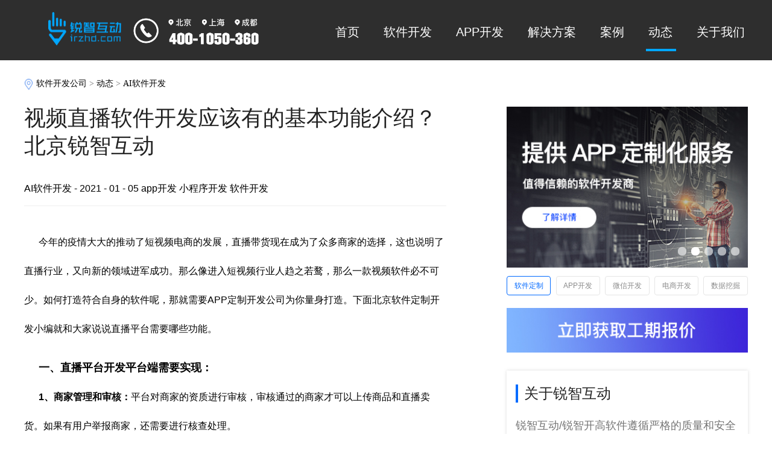

--- FILE ---
content_type: text/html
request_url: https://irzhd.com/rzhd/show-681.html
body_size: 7125
content:
<!DOCTYPE html>
<html lang="zh">
<head>
<link rel="canonical" href="/" />
<meta charset="utf-8" />
<meta name="viewport" content="width=device-width, initial-scale=1.0, maximum-scale=1.0, user-scalable=0">
<meta http-equiv="X-UA-Compatible" content="ie=edge" />
<title>视频直播软件开发应该有的基本功能介绍？北京锐智互动</title>
<meta content="app开发 小程序开发 软件开发 北京软件开发公司 软件外包公司" name="keywords" />
<meta name="Copyright" content="北京软件开发公司" />
<meta name="description" content="今年的疫情大大的推动了短视频电商的发展，直播带货现在成为了众多商家的选择，这也说明了直播行业，又向新的领域进军成功。那么像进入短视频行业人趋之若鹜，那么一款视频软件必不可少">
<link rel="shortcut icon" href="../favicon.ico"/>
<link rel="stylesheet" type="text/css" href="../css/reset.css"/>
<link rel="stylesheet" type="text/css" href="../css/strategy-details.css"/>
<script async src="https://www.googletagmanager.com/gtag/js?id=AW-10937835200"></script>
<script async src="https://www.googletagmanager.com/gtag/js?id=G-3YG5ZXXGMH"></script>
</head>
<body>
<a href="" name="top"></a>
<div id="backtop">
<a href="#top">
<img alt="锐智互动软件开发公司" src="https://www.irzhd.com//imgs/fhdb1.png">
</a>
</div>
<div id="flexmemu">
<div class="pub-1200">
<div class="logo">
<img style="width: 121px;margin-top: 4px;" src="https://www.irzhd.com/images/logo.png" alt="锐智互动软件开发公司简称：锐智互动"/>
</div>
<div class="phone" style="padding-top:16px;">
<img style="width: 210px;position: relative;top: 4px;" src="https://www.irzhd.com//imgs/tel_phone_1.png" alt="400-1050-360">
</div>
<div class="memu" style="top:4px;">
<ul>
<li><a href="../">首页</a></li>
<li><a href="javascript:;">软件开发</a></li>
<li><a href="../app.html">APP开发</a></li>
<li><a href="../blueprint.html">解决方案</a></li>
<li><a href="../case.html">案例</a></li>
<li class="active"><a href="../strategy.html">动态</a></li>
<li><a href="../about.html">关于我们</a></li>
</ul>
<div class="bottombar"></div>
</div>
</div>
<div class="memuThree">
<a href="../dev.html">软件开发</a>
<a href="../app.html">APP开发</a>
<a href="../wechat.html">微信/小程序开发</a>
<a href="../commerce.html">大型电商平台开发</a>
<a href="../datamining.html">数据挖掘</a>
</div>
</div>
<script src="../assets/js/jquery.js" type="text/javascript" charset="utf-8"></script>
<script src="../assets/js/unslider.min.js" type="text/javascript" charset="utf-8"></script>
<script type="text/javascript">init();function init(){$('#backtop').mouseover(function () {$(this).find('img').attr('src','../imgs/fhdb2.png')
});$('#backtop').mouseleave(function () {$(this).find('img').attr('src','../imgs/fhdb1.png')
});$('#flexmemu').css('display','none');$(window).scroll(function(){if ($(window).scrollTop()>510) {$('#flexmemu').show();$('#backtop').show();} else{$('#flexmemu').hide();$('#backtop').hide();}
})
}
</script>
<div id="top">
<div class="pub-1200">
<div id="logo" class="logo"><img style="width: 121px;margin-top: 10px;" src="https://www.irzhd.com//images/logo.png" alt="锐智互动软件开发公司简称：锐智互动"/></div>
<div id="phone" class="phone" style="padding-top:0px;">
<img style="width: 210px;position: relative;top: 28px;" src="https://www.irzhd.com//imgs/tel_phone_1.png" alt="400-1050-360">
</div>
<div id="memu" class="memu">
<ul>
<li><a href="../">首页</a></li>
<li><a href="javascript:;">软件开发</a></li>
<li><a href="../app.html">APP开发</a></li>
<li><a href="../blueprint.html">解决方案</a></li>
<li><a href="../case.html">案例</a></li>
<li class="active"><a href="../strategy.html">动态</a></li>
<li><a href="../about.html">关于我们</a></li>
</ul>
<div class="bottombar"></div>
</div>
</div>
<div class="memuTwo">
<a href="../dev.html">软件开发</a>
<a href="../app.html">APP开发</a>
<a href="../wechat.html">微信/小程序开发</a>
<a href="../commerce.html">大型电商平台开发</a>
<a href="../datamining.html">数据挖掘</a>
</div>
<script>$(function () {var oldind =5;var liindex =0;var arrTemp =[30,110,230,350,470,550,630];$('#memu li').on('mouseover',function () {liindex =$(this).index();var left=arrTemp[liindex];var width =$('#memu li').eq(liindex).width();$('.bottombar').animate({left:left,width:width},50);});$('#memu').mouseleave(function () {var left=arrTemp[oldind];var width =$('#memu li').eq(oldind).width();$('.bottombar').animate({left:left,width:width},50);});$("#memu li").eq(1).find("a").mouseover(function(){$(".memuTwo").css("display","block")
})
$("#memu li").eq(1).find("a").mouseleave(function(){$(".memuTwo").css("display","none")
})
$(".memuTwo").mouseover(function(){$(".memuTwo").css("display","block")
var left=arrTemp[liindex];var width =$('#memu li').eq(liindex).width();$('.bottombar').animate({left:left,width:width},1);})
$(".memuTwo").mouseleave(function(){$(".memuTwo").css("display","none")
var left=arrTemp[oldind];var width =$('#memu li').eq(oldind).width();$('.bottombar').animate({left:left,width:width},1);})
});$(function () {var oldind =5;var liindex =0;var arrTemp =[30,110,230,350,470,550,630];$('#flexmemu li').on('mouseover',function () {liindex =$(this).index();var left=arrTemp[liindex];var width =$('#flexmemu li').eq(liindex).width();$('.bottombar').animate({left:left,width:width},50);});$('#flexmemu .memu').mouseleave(function () {var left=arrTemp[oldind];var width =$('#flexmemu li').eq(oldind).width();$('.bottombar').animate({left:left,width:width},50);});$("#flexmemu .memu li").eq(1).find("a").mouseover(function(){$(".memuThree").css("display","block")
})
$("#flexmemu .memu li").eq(0).find("a").mouseover(function(){$(".memuThree").css("display","none")})
$("#flexmemu .memu li").eq(2).find("a").mouseover(function(){$(".memuThree").css("display","none")})
$("#flexmemu .memu li").eq(3).find("a").mouseover(function(){$(".memuThree").css("display","none")})
$("#flexmemu .memu li").eq(4).find("a").mouseover(function(){$(".memuThree").css("display","none")})
$("#flexmemu .memu li").eq(5).find("a").mouseover(function(){$(".memuThree").css("display","none")})
$("#flexmemu .memu li").eq(6).find("a").mouseover(function(){$(".memuThree").css("display","none")})
$(".memuThree").mouseover(function(){$(".memuThree").css("display","block")
var left=arrTemp[liindex];var width =$('#memu li').eq(liindex).width();$('.bottombar').animate({left:left,width:width},1);})
$(".memuThree").mouseleave(function(){$(".memuThree").css("display","none")
var left=arrTemp[oldind];var width =$('#memu li').eq(oldind).width();$('.bottombar').animate({left:left,width:width},1);})
});</script>
</div>
<div class="message_cont">
<div style="display: inline-block;width:100%;">
<div id="message_list">
<p class="message_list_new"><img src="https://www.irzhd.com//assets/img/navigation.png"><a href="../index.html">软件开发公司</a> > <a href="../strategy.html">动态</a> > <a href="">AI软件开发</a></p>
<h1 class="info-name">视频直播软件开发应该有的基本功能介绍？北京锐智互动</h1>
<span class="info-date"><a href="">AI软件开发</a> - 2021 - 01 - 05 app开发 小程序开发 软件开发</span>
<div class="message_cont_p"><p><br/></p><p style="line-height: 3em;"><span style="color: rgb(0, 0, 0);">      今年的疫情大大的推动了短视频电商的发展，直播带货现在成为了众多商家的选择，这也说明了直播行业，又向新的领域进军成功。那么像进入短视频行业人趋之若鹜，那么一款视频软件必不可少。如何打造符合自身的软件呢，那就需要APP定制开发公司为你量身打造。下面北京软件定制开发小编就和大家说说直播平台需要哪些功能。</span></p><p><br/></p><p style="line-height: 3em;"><span style="color: rgb(0, 0, 0);">      <span style="color: rgb(0, 0, 0); font-size: 18px;"><strong>一、直播平台开发平台端需要实现：</strong></span></span></p><p style="line-height: 3em;"><span style="color: rgb(0, 0, 0);">      <strong>1、商家管理和审核：</strong>平台对商家的资质进行审核，审核通过的商家才可以上传商品和直播卖货。如果有用户举报商家，还需要进行核查处理。</span></p><p style="line-height: 3em;"><span style="color: rgb(0, 0, 0);">      <strong>2、直播管理和审核：</strong>对直播中的商家进行巡查，如果发现有违规行为，对其进行停播或者停号处罚。</span></p><p style="line-height: 3em;"><span style="color: rgb(0, 0, 0);">   <strong>   3、用户管理和审核：</strong>用户对于商家的投诉可以进行核查处理，如用户和商家发生争执，会有平台接入通过进行调解处理；</span></p><p><br/></p><p style="line-height: 3em;"><span style="color: rgb(0, 0, 0);">      <span style="color: rgb(0, 0, 0); font-size: 18px;"><strong>二、直播平台开发用户端需要实现：</strong></span></span></p><p style="line-height: 3em;"><span style="color: rgb(0, 0, 0);">     <strong> 1、商品分类管理：</strong>商品按照一定的类别进行分类展示，可以是一级分类也可以是二级分类，用户可以根据分类进行浏览商品。</span></p><p style="line-height: 3em;"><span style="color: rgb(0, 0, 0);">      <strong>2、搜索功能：</strong>通过关键字直接搜索相关商品，商家或者相关的直播店铺。</span></p><p style="line-height: 3em;"><span style="color: rgb(0, 0, 0);">      <strong>3、商品购买管理：</strong>通过观看直播用户可以购买心仪的产品；</span></p><p style="line-height: 3em;"><span style="color: rgb(0, 0, 0);">     <strong> 4、个人中心：</strong>用户可以查看自己的个人信息，订单物流及退换货等操作；</span></p><p style="line-height: 3em;"><span style="color: rgb(0, 0, 0);">      <strong>5、客服功能：</strong>客户如果有疑问的可以通过在线客服功能和商家进行咨询，也可以联系平台客服。</span></p><p><br/></p><p style="line-height: 3em;"><span style="color: rgb(0, 0, 0);">      <span style="color: rgb(0, 0, 0); font-size: 18px;"><strong>三、直播平台开发商家端需实现：</strong></span></span></p><p style="line-height: 3em;"><span style="color: rgb(0, 0, 0);">      <strong>1、货物管理：</strong>商家可以对货物进行管理，货物的上架下架，添加货物的详情，货物数量，库存数量等。</span></p><p style="line-height: 3em;"><span style="color: rgb(0, 0, 0);">      <strong>2、订单管理：</strong>商家可以对订单进行管理，发货，为用户调换货物等。在订单中能够分析出哪些是热销的商品，哪些商品是滞销的，从而调整商品销售战略；</span></p><p style="line-height: 3em;"><span style="color: rgb(0, 0, 0);">      <strong>3、直播售卖管理：</strong>商家资质通过平台审核之后，可以直播进行商品的讲解，售卖，也可以发布短视频</span></p><p style="line-height: 3em;"><span style="color: rgb(0, 0, 0);">以上就是视频直播软件应该有的一些功能，要想开发出符合自身的软件还需要和APP定制开发公司进行详细的探讨。</span></p><p><br/></p>
</div>
<a href="./show-682.html">下一章：APP开发需要避开哪些坑呢？北京锐智互动</a>
</div>
<div id="message_right">
<div style="height:267px;overflow:hidden;margin-bottom:14px;">
<div class="banner" id="b03">
<ul style="height: 267px">
<li style="height: 267px"><a href="../dev.html"><img alt="软件开发" src="https://www.irzhd.com//imgs/tu4.jpg" alt=""></a></li>
<li style="height: 267px"><a href="../app.html"><img alt="软件开发" src="https://www.irzhd.com//imgs/tu1.jpg" alt=""></a></li>
<li style="height: 267px"><a href="../wechat.html"><img alt="软件开发" src="https://www.irzhd.com//imgs/tu3.jpg" alt=""></a></li>
<li style="height: 267px"><a href="../commerce.html"><img alt="软件开发" src="https://www.irzhd.com//imgs/tu5.jpg" alt=""></a></li>
<li style="height: 267px"><a href="../datamining.html"><img alt="软件开发" src="https://www.irzhd.com//imgs/tu2.jpg" alt=""></a></li>
</ul>
</div>
</div>
<script>$(document).ready(function(e) {$('#b03').unslider({dots:true
});});</script>
<ul class="message_skip">
<li class="active"><a href="../dev.html">软件定制</a></li>
<li><a href="../app.html">APP开发</a></li>
<li><a href="../wechat.html">微信开发</a></li>
<li><a href="../commerce.html">电商开发</a></li>
<li><a href="../datamining.html">数据挖掘</a></li>
</ul>
<div class="message_quote">
<a href="javascript:;" class="ol-consult"><img alt="软件开发" src="https://www.irzhd.com//imgs/2-pic.jpg" alt=""></a>
</div>
<div class="company_referral">
<span>关于锐智互动</span>
<p>锐智互动/锐智开高软件遵循严格的质量和安全标准, 实施严密的安全措施，
拥有成熟可靠的管理和开发流程, 公司凭借多年的行业积累、深厚的
行业专长和成熟的行业实践，为客户持续创造关键价值。我们始终关
注前沿技术，保持国际领先的眼界和技术储备。公司自 成立以来，
在团队成员的共同努力下，已经成功服务于上百家企业，其中包括
我爱我家、联东集团、优财CMA、5100、奔驰、华为、伊利、宝马、
迪思公关、航天国旅、HOTWIND、北京电通等众多知名企业。</p>
</div>
<div class="company_relation">咨询热线：400-1050-360</div>
<div class="correlation_cont">
<span style="border-left:0">相关资讯</span><a href="../strategy.html" class="skip" style="float: right;font-size: 18px;font-weight: 400;color: rgba(0,107,255,1);line-height: 30px;">更多>></a>
<ul id="correlation_list">
<li><a href="./show-682.html"><h4>APP开发需要避开哪些坑呢？北京锐智互动</h4><p>Tag:app开发 小程序开发 软件开发</p></a></li>
<li><a href="./show-683.html"><h4>北京锐智互动app开发如何赢得使用者的认可？</h4><p>Tag:app开发 小程序开发 软件开发</p></a></li>
<li><a href="./show-684.html"><h4>软件定制的实际特点有哪些？北京锐智互动</h4><p>Tag:app开发 小程序开发 软件开发</p></a></li>
<li><a href="./show-686.html"><h4>如何开发一款汽车资讯小程序-北京软件开发公司</h4><p>Tag:app开发 小程序开发 软件开发</p></a></li>
<li><a href="./show-688.html"><h4>开发一款电商APP需要办理哪些手续呢？北京软件开发</h4><p>Tag:app开发 小程序开发 软件开发</p></a></li>
<li><a href="./show-692.html"><h4>直播带货平台开发如何提升流量转化率-北京软件开发</h4><p>Tag:软件开发 app开发 小程序开发</p></a></li>
</ul>
</div>
</div>
</div>
</div>
<script></script>
<div class="newRead">
<h3>推荐阅读</h3>
<div class="newReadCont">
<a href="./show-3953.html">
<span>打破数据孤岛，驱动质量跃升：构建区域教育 “评 - 诊 - 治” 一体化智能平台</span>
<span>Tag:</span>
<span>教育数字化，数据智能，区域教育治理，精准教学，教育评价改革</span>
</a>
<a href="./show-3949.html">
<span>2026年1月北京ai智能体开发公司哪家比较好，10家综合对比</span>
<span>Tag:</span>
<span>北京ai智能体开发公司</span>
</a>
<a href="./show-3943.html">
<span>上海AI智能体软件开发公司全景评估</span>
<span>Tag:</span>
<span>上海AI智能体软件开发公司</span>
</a>
<a href="./show-3936.html">
<span>上海AI智能体知识库开发公司怎么选择，哪家好</span>
<span>Tag:</span>
<span>上海AI智能体知识库开发公司</span>
</a>
<a href="./show-3933.html">
<span>北京AI智能体软件开发公司综合调研（2025年12月版）</span>
<span>Tag:</span>
<span>北京AI智能体软件开发公司</span>
</a>
<a href="./show-3932.html">
<span>北京IoT物联网软件开发公司精选Top10（2025年11月版）</span>
<span>Tag:</span>
<span>北京IoT物联网软件开发公司</span>
</a>
<a href="./show-3927.html">
<span>上海 AI 智能体开发公司怎么选择~一篇文章说清楚</span>
<span>Tag:</span>
<span>上海 AI 智能体开发公司</span>
</a>
<a href="./show-3908.html">
<span>如何科学选择合适的北京小程序开发公司以及适合的公司甄选？</span>
<span>Tag:</span>
<span>北京小程序开发公司</span>
</a>
<a href="./show-3905.html">
<span>2025年北京教育软件开发公司TOP10盘点：教育数字化的技术伙伴</span>
<span>Tag:</span>
<span>北京教育软件开发公司</span>
</a>
</div>
</div>
<div id="demand">
<div class="pub-1200">
<h2 style="font-size: 34px;color: #fff;font-weight: normal;text-align: center;width: 960px;margin: auto;padding: 42px 0px 35px;">提交需求，获取工期与报价</h2>
<a href="javascript:;" class="ol-consult">立即咨询</a>
</div>
</div>
<div id="footer">
<ul>
<li class="active"><a href="../">首页</a></li>
<li><a href="../app.html">软件定制</a></li>
<li><a href="../app.html">APP开发</a></li>
<li><a href="../blueprint.html">解决方案</a></li>
<li><a href="../case.html">案例</a></li>
<li><a href="../strategy.html">动态</a></li>
<li><a href="../about.html">关于我们</a></li>
</ul>
<div class="companymsg">
<div class="footerleft">
<h2 style="font-size: 30px;font-weight: normal;margin-bottom: 14px;">锐智互动/锐智开高软件</h2>
<p>Ruizhi Interactive Network Technology Co. Ltd.</p>
<p>服务热线（国外用户请加0086）：<br /><span>400-1050-360</span> 7×24小时</p>
<p><span>项目经理：QQ：84083083</span>电话/微信：15201301399</p>
<p><span>项目经理：QQ：18818131</span>电话/微信：13520607989</p>
<p style="font-size: 18px;line-height: 28px;">
<span style="display: inline-block;width: 280px;">电子邮箱：PMO@irzhd.com</span>
</p>
<p style="font-size: 18px;line-height: 28px;">
<span style="display: inline-block;">网站地图：</span><a href="sitemap.xml" style="color: #d1d1d1;margin-right: 20px;">xml</a><a href="sitemap.html" style="color: #d1d1d1;margin-right: 20px;">html</a>
</p>
</div>
<div class="footerright">
<p><img alt="锐智互动/锐智开高软件" src="https://www.irzhd.com//images/qrcode.jpg"/>&emsp;&emsp;&emsp;欢迎扫码关注、咨询</p>
<p>北京公司：北京市朝阳区住邦2000商务中心1号楼B区</p><p>上海公司：上海市松江区车墩北松路5255号2楼</p><p>成都公司：四川省成都市高新区益州大道复城国际T4</p>
</div>
<script></script>
</div>
<div class="copyright">
<p><span>2009-2023 </span>锐智互动/锐智开高软件.All Right Reserved.<a href="https://beian.miit.gov.cn">京ICP备15026839号-1</a> <a href="/privacy">隐私政策</a></p>
</div>
</div>
<script src="../assets/js/my.js" type="text/javascript" charset="utf-8"></script>
</body>
</html>


--- FILE ---
content_type: text/css
request_url: https://irzhd.com/css/strategy-details.css
body_size: 4700
content:
.pub-1440 {
  width: 100%;
  margin: auto;
}
.pub-1200 {
  width: 1200px;
  margin: auto;
}
@font-face {
  font-family: 'fzzy';
  src: url('../assets/fonts/fzzy.eot');
  src: url('../assets/fonts/fzzy.eot?#font-spider') format('embedded-opentype'), url('../assets/fonts/fzzy.woff') format('woff'), url('../assets/fonts/fzzy.ttf') format('truetype'), url('../assets/fonts/fzzy.svg') format('svg');
  font-weight: normal;
  font-style: normal;
}
@font-face {
  font-family: 'num';
  src: url('../assets/fonts/num.otf');
  font-weight: normal;
  font-style: normal;
}
body {
  min-width: 1200px;
  font-family: "微软雅黑", "Helvetica Neue", Helvetica, Arial, sans-serif;
}
#backtop {
  display: none;
  position: fixed;
  z-index: 99999999999;
  opacity: 0.7;
  top: 0;
  right: 0;
  width: 80px;
  height: 80px;
}
#flexmemu {
  position: fixed;
  z-index: 99999;
  left: 0;
  top: 0;
  width: 100%;
  height: 80px;
  background: rgba(46, 46, 46, 0.96);
}
#flexmemu .pub-1200 .logo {
  float: left;
  margin-left: 40px;
}
#flexmemu .pub-1200 .logo img {
  margin-top: 10px;
}
#flexmemu .pub-1200 .phone {
  float: left;
  padding-top: 27px;
  margin-left: 20px;
}
#flexmemu .pub-1200 .phone img {
  float: left;
  margin-right: 10px;
}
#flexmemu .pub-1200 .phone span {font-family: num;font-size: 40px;color: #fff;}
#flexmemu .pub-1200 .memu {
  float: right;
  position: relative;
}
#flexmemu .pub-1200 .memu li {
  float: left;
  margin-left: 30px;
  text-align: center;
  line-height: 50px;
  font-size: 20px;
}
#flexmemu .pub-1200 .memu li a {
  color: #fff;
  padding: 15px 5px 0px;
  display: block;
  line-height: 50px;
}
#flexmemu .pub-1200 .memu li:hover a {
  color: rgba(255, 255, 255, 0.8);
}
#flexmemu .pub-1200 .memu .bottombar {
  position: absolute;
  top: 65px;
  left: 550px;
  width: 50px;
  height: 4px;
  background: #00A7FF;
}
#top {
  height: 100px;
  background: #2e2e2e;
  background-repeat: no-repeat;
  background-size: cover;
  background-position: center;
  z-index: 999;
  position: relative;
}
#top .pub-1200 {
  overflow: hidden;
}
#top .pub-1200 .logo {
  float: left;
  margin-left: 40px;
}
#top .pub-1200 .logo img {
  margin-top: 20px;
}
#top .pub-1200 .phone {
  float: left;
  padding-top: 40px;
  margin-left: 18px;
}
#top .pub-1200 .phone img {
  float: left;
  margin-right: 10px;
}
#top .pub-1200 .phone span {font-family: num;font-size: 40px;color: #fff;}
#top .pub-1200 .memu {
  float: right;
  position: relative;
}
#top .pub-1200 .memu li {
  float: left;
  margin-left: 30px;
  text-align: center;
  line-height: 50px;
  font-size: 20px;
}
#top .pub-1200 .memu li a {
  color: #fff;
  padding: 28px 5px 7px;
  display: block;
  line-height: 50px;
}
#top .pub-1200 .memu li:hover a {
  color: rgba(255, 255, 255, 0.8);
}
#top .pub-1200 .memu .bottombar {
  position: absolute;
  top: 81px;
  left: 550px;
  width: 50px;
  height: 4px;
  background: #00A7FF;
}
#top .text {
  padding: 130px 0 0 50px;
  width: 1150px;
  margin: auto;
  color: #fff;
}
#top .text h1 {
  margin-bottom: 25px;
  margin-top: -30px;
  font-size: 48px;
  color: #fff;
}
#top .text p {
  margin-bottom: 34px;
  font-size: 18px;
  line-height: 28px;
  letter-spacing: 1px;
  color: rgba(244, 244, 244, 0.9);
}
#top .text p span {
  font-size: 24px;
  font-weight: bold;
}
#top .text p:nth-of-type(2) {
  color: rgba(244, 244, 244, 0.9);
}
#top .text a {
  display: block;
  width: 138px;
  height: 38px;
  border-radius: 20px;
  text-align: center;
  line-height: 38px;
  color: #3B7DEC;
  background: rgba(255, 255, 255, 0.9);
}
#top .text a:hover {
  background: rgba(255, 255, 255, 0.8);
  color: #4a4cff;
}
#company {
  background: #F2FEFF;
  position: relative;
  height: 1090px;
}
#company .introduce {
  position: relative;
  width: 1200px;
  box-sizing: border-box;
  margin: auto;
  padding: 100px 68px;
  background: #fff;
}
#company .introduce h1 {
  font-weight: normal;
  font-size: 48px;
  padding-bottom: 10px;
  color: #303030;
}
#company .introduce p {
  margin: 30px 0;
  font-size: 18px;
  color: #767676;
  line-height: 28px;
}
#company .advantage h1 {
  width: 1200px;
  margin: auto;
  font-size: 36px;
  font-weight: normal;
  text-align: center;
  color: #303030;
}
#company .advantage .advantage-box {
  width: 1200px;
  height: 350px;
  margin: 45px auto 0;
  background: url(https://cdn.irzhd.com/imgs/about.jpg) no-repeat;
}
#company .advantage .advantage-box .box200 {
  transition: all 0.2s;
  position: relative;
  z-index: 2;
  overflow: hidden;
  background: rgba(0, 0, 0, 0.5);
  float: left;
  width: 200px;
  height: 350px;
  text-align: center;
}
#company .advantage .advantage-box .box200 h5 {
  position: relative;
  z-index: 2;
  transition: all 0.2s;
  padding-top: 70px;
  height: 100px;
}
#company .advantage .advantage-box .box200 h5 img {
  transition: all 0.2s;
  height: 74px;
  position: relative;
  z-index: 2;
}
#company .advantage .advantage-box .box200 h6 {
  transition: all 0.2s;
  padding-top: 30px;
  font-weight: normal;
  color: #fff;
  font-size: 18px;
  position: relative;
  z-index: 2;
}
#company .advantage .advantage-box .box200 p {
  z-index: 1;
  height: 350px;
  width: 172px;
  transition: all 0.2s;
  position: relative;
  top: 140px;
  color: #fff;
  letter-spacing: 1px;
  padding: 170px 14px;
  background: rgba(71, 127, 226, 0.8);
  line-height: 22px;
}
#company .advantage .advantage-box .box200:hover {
  background: none;
}
#company .advantage .advantage-box .box200:hover h5 {
  padding-top: 30px;
  height: 65px;
}
#company .advantage .advantage-box .box200:hover h5 img {
  height: 50px;
}
#company .advantage .advantage-box .box200:hover h6 {
  padding-top: 20px;
}
#company .advantage .advantage-box .box200:hover i {
  display: block;
  width: 40px;
  height: 4px;
  background: #fff;
  margin: 20px auto 15px;
  position: relative;
  z-index: 2;
}
#company .advantage .advantage-box .box200:hover p {
  top: -172px;
}
#ten-promise {
  background: #F6F6F6;
  overflow: hidden;
}
#ten-promise h1 {
  width: 1200px;
  margin: auto;
  font-size: 36px;
  font-weight: normal;
  text-align: center;
  color: #111;
  padding: 48px 0;
}
#ten-promise dl {
  width: 240px;
  height: 200px;
  float: left;
  text-align: center;
}
#ten-promise dl dd {
  font-size: 18px;
  color: #111;
  margin-top: 25px;
  line-height: 28px;
}
#ten-promise dl:nth-of-type(1) dd,
#ten-promise dl:nth-of-type(10) dd {
  margin-top: 12px;
}
.message_cont {
  width: 1200px;
  margin: 0 auto 60px;
}
.message_cont #message_list {
  width: 700px;
  display: inline-block;
  vertical-align: top;
  float: left;
  position: relative;
}
.message_cont #message_list .message_list_new{position: absolute;top:30px;font-size:14px;
  font-family:MicrosoftYaHei;
  color:rgba(102,102,102,1);}
.message_cont #message_list .message_list_new img{height: 20px;margin-right: 5px;}
.message_cont #message_list .info-name {
  font-size: 36px;
  font-weight: 400;
  color: #222222;
  line-height: 46px;
  margin: 73px 0 40px;
}
.message_cont #message_list .info-next {
  font-size: 14px;
  font-weight: 400;
  color: #aaaaaa;
  line-height: 22px;
}
.message_cont #message_list .message_cont_p {
  margin: 20px 0 14px;
  padding: 20px 0 30px;
  border-top: 1px solid #eeeeee;
  border-bottom: 1px solid #eeeeee;
}
.message_cont #message_list .message_cont_p * {
  max-width: 100%;
}
.message_cont #message_list .message_cont_p a:link{
  color: #2440b3;
  text-decoration: underline;
}
.message_cont #message_list .message_cont_p a:hover{
  color: #315efb;
  text-decoration: underline;
}
.message_cont #message_list .message_cont_p a:visited{
  color: #771caa;
  text-decoration: underline;
}
.message_cont #message_list .clickNext:hover {
  cursor: pointer;
  color: #0068ff;
}
.message_cont #message_right {
  width: 400px;
  min-height: 100px;
  display: inline-block;
  float: right;
  vertical-align: top;
  padding: 77px 0 0;
}
.message_cont #message_right .company_referral {
  padding: 23px 15px 45px;
  background: #ffffff;
  box-shadow: 0px 0px 5px 0px rgba(163, 163, 163, 0.38);
}
.message_cont #message_right .company_referral span {
  border-left: 4px solid #006BFF;
  font-size: 24px;
  font-weight: 500;
  color: #222222;
  line-height: 30px;
  padding-left: 10px;
  margin-bottom: 20px;
  display: inline-block;
}
.message_cont #message_right .company_referral p {
  font-size: 18px;
  font-weight: 400;
  color: #747474;
  line-height: 36px;
}
.message_cont #message_right .message_quote {
  width: 100%;
  margin: 18px 0 30px;
}
.message_cont #message_right .message_quote a {
  display: inline-block;
  width: 100%;
}
.message_cont #message_right .message_quote a img {
  width: 100%;
}
.message_cont #message_right .company_relation {
  background: #eeeeee;
  text-align: center;
  font-size: 24px;
  font-weight: 500;
  color: #505050;
  line-height: 30px;
  padding: 20px 0;
  margin-top: 20px;
}
.message_cont #message_right .message_skip {
  display: inline-block;
  width: 102%;
}
.message_cont #message_right .message_skip li {
  border: 1px solid #e5e5e5;
  display: inline-block;
  border-radius: 4px;
  box-sizing: border-box;
  float: left;
  width: 18%;
  margin-right: 2%;
  line-height: 30px;
  font-size: 12px;
}
.message_cont #message_right .message_skip li a {
  display: inline-block;
  width: 100%;
  text-align: center;
  color: #8b8b8b;
}
.message_cont #message_right .message_skip li.active {
  border: 1px solid #0068ff;
}
.message_cont #message_right .message_skip li.active a {
  color: #0068ff;
}
.message_cont #message_right .message_skip li:hover {
  border: 1px solid #0068ff;
}
.message_cont #message_right .message_skip li:hover a {
  color: #0068ff;
}
.message_cont #message_right .correlation_cont {
  padding: 23px 15px 0;
  background: #ffffff;
}
.message_cont #message_right .correlation_cont span {
  border-left: 4px solid #3e29da;
  font-size: 24px;
  font-weight: 500;
  color: #222222;
  line-height: 30px;
  padding-left: 10px;
  margin-bottom: 20px;
  display: inline-block;
}
.message_cont #message_right .correlation_cont li {
  padding-left: 7px;
  color: #222222;
  padding-bottom: 10px;
  margin-bottom: 10px;
  border-bottom: 1px solid #eeeeee;
}
.message_cont #message_right .correlation_cont li a {
  display: inline-block;
  width: 90%;
  padding-left: 7px;
  vertical-align: top;
}
.message_cont #message_right .correlation_cont li a h4 {
  margin-bottom: 10px;
  font-size: 16px;
  font-family: PingFangSC-Medium;
  font-weight: 500;
  color: #222222;
  line-height: 20px;
}
.message_cont #message_right .correlation_cont li a p {
  font-size: 12px;
  font-weight: 500;
  color: #aaaaaa;
  line-height: 20px;
}
.message_cont #message_right .correlation_cont li:before {
  content: '';
  display: inline-block;
  width: 5px;
  height: 5px;
  background: #006bff;
  vertical-align: middle;
}
.message_cont #message_right .correlation_cont li:hover h4 {
  color: #006bff;
}
.banner {
  margin-bottom: 14px;
  position: relative;
  overflow: auto;
  text-align: center;
}
.banner li {
  float: left;
  list-style: none;
}
.banner li img {
  width: 100%;
  height: 267px;
}
#b03 {
  width: 100%;
}
#b03 .dots {
  position: absolute;
  right: 10px;
  bottom: 20px;
}
#b03 .dots li {
  display: inline-block;
  width: 10px;
  height: 10px;
  margin: 0 4px;
  text-indent: -999em;
  border: 2px solid #fff;
  border-radius: 6px;
  cursor: pointer;
  opacity: .6;
  transition: background .5s, opacity .5s;
  background: #ffffff;
}
#b03 .dots li img {
  width: 100%;
  display: inline-block;
}
#b03 .dots li.active {
  background: #fff;
  opacity: 1;
}
#trust {
  margin-bottom: 60px;
}
#trust h1 {
  font-weight: normal;
  font-size: 32px;
  text-align: center;
  width: 1200px;
  margin: auto;
  padding: 48px 0 26px 0;
  color: #303030;
}
#trust p {
  text-align: center;
  color: #909090;
  font-size: 16px;
  width: 1200px;
  margin: auto;
  padding-bottom: 26px;
}
#trust ul {
  width: 1200px;
  margin: auto;
  height: 100px;
}
#trust ul li {
  float: left;
  width: 240px;
  box-sizing: border-box;
  height: 100px;
  text-align: center;
  border-bottom: 1px solid #F2F2F2;
  border-right: 1px solid #F2F2F2;
}
#trust ul li img {
  margin-top: 20px;
}
#trust ul li:last-child {
  border-right: none;
}
#trust ul:nth-of-type(3) li:nth-of-type(2) img,
#trust ul:nth-of-type(3) li:nth-of-type(3) img,
#trust ul:nth-of-type(3) li:nth-of-type(4) img {
  margin-top: 25px;
}
#trust ul:nth-of-type(3) li:nth-of-type(5) img {
  margin-top: 8px;
}
#trust ul:nth-of-type(3) li:nth-of-type(1) img {
  margin-top: 12px;
}
#trust ul:last-child li {
  border-bottom: none;
}
#trust ul:last-child li:nth-of-type(4) img {
  margin-top: 5px;
}
#trust ul:last-child li:nth-of-type(5) img {
  margin-top: 10px;
}
#demand {
  height: 180px;
  background: url(https://cdn.irzhd.com/imgs/xuqiubg.jpg) no-repeat;
  background-size: cover;
}
#demand h1 {
  font-size: 34px;
  color: #fff;
  font-weight: normal;
  text-align: center;
  width: 960px;
  margin: auto;
  padding: 42px 0px 35px;
}
#demand a {
  display: block;
  margin: auto;
  border-radius: 18px;
  width: 150px;
  height: 36px;
  text-align: center;
  line-height: 36px;
  color: #4456ff;
  background: #fff;
  transition: all 0.1s;
  -moz-transition: all 0.1s;
  /* Firefox 4 */
  -webkit-transition: all 0.1s;
  /* Safari 和 Chrome */
  -o-transition: all 0.1s;
  /* Opera */
}
#demand a:hover {
  transform: scaleY(1.1);
  -ms-transform: scaleY(1.1);
  /* IE 9 */
  -moz-transform: scaleY(1.1);
  /* Firefox */
  -webkit-transform: scaleY(1.1);
  /* Safari 和 Chrome */
  -o-transform: scaleY(1.1);
  /* Opera */
}
#footer {
  color: #D1D1D1;
  background: #1B1B1B;
}
#footer ul {
  height: 85px;
  width: 1100px;
  margin: auto;
  border-bottom: 1px solid #494949;
}
#footer ul li {
  float: left;
  font-size: 20px;
  line-height: 85px;
  margin: 0px 50px;
}
#footer ul li a {
  color: #aaa;
}
#footer ul li a:hover {
  color: #fff;
}
#footer ul li:last-child {
  margin-right: 10px;
}
#footer ul li:first-child {
  margin-left: 10px;
}
#footer .companymsg {
  width: 1100px;
  margin: auto;
  padding-top: 40px;
  overflow: hidden;
}
#footer .companymsg .link_title {
  display: inline-block;
  float: left;
  width: 7%;
  line-height: 28px;
  font-size: 14px;
  white-space: nowrap;
}
#footer .companymsg .friendship_link {
  display: inline-block;
  float: left;
  width: 90%;
  overflow: hidden;
}
#footer .companymsg .friendship_link a {
  color: #D1D1D1;
  line-height: 28px;
  font-size: 14px;
  display: inline-block;
  margin-right: 20px;
  white-space: nowrap;
  overflow: hidden;
}
#footer .companymsg .friendship_link a:hover {
  color: #ffffff;
}
#footer .companymsg .footerleft {
  width: 620px;
  float: left;
}
#footer .companymsg .footerleft h1 {
  font-size: 30px;
  font-weight: normal;
  margin-bottom: 14px;
}
#footer .companymsg .footerleft p:nth-of-type(1) {
  font-size: 18px;
  margin-bottom: 50px;
}
#footer .companymsg .footerleft p:nth-of-type(2) {
  font-size: 20px;
  margin-bottom: 20px;
}
#footer .companymsg .footerleft p:nth-of-type(2) span {
  font-family: 'num';
  font-size: 60px;
  font-weight: bold;
  color: #f2f2f2;
  line-height: 92px;
}
#footer .companymsg .footerleft p:nth-of-type(3),
#footer .companymsg .footerleft p:nth-of-type(4) {
  font-size: 18px;
  line-height: 28px;
}
#footer .companymsg .footerleft p:nth-of-type(3) span,
#footer .companymsg .footerleft p:nth-of-type(4) span {
  display: inline-block;
  width: 280px;
}
#footer .companymsg .footerright {
  width: 480px;
  float: right;
}
#footer .companymsg .footerright p {
  margin: 6px 0;
  line-height: 24px;
}
#footer .companymsg .footerright p:nth-of-type(1) {
  margin-top: 0;
  margin-bottom: 20px;
}
#footer .copyright {
  margin-top: 40px;
  background: #000;
}
#footer .copyright p {
  width: 1200px;
  margin: auto;
  text-align: center;
  font-size: 14px;
  line-height: 50px;
  opacity: 0.6;
}
#footer .copyright p span {
  font-size: 12px;
}
.newRead{width: 1200px;margin:0 auto;}
.newRead h3{height:42px;
  font-size:32px;
  font-family:MicrosoftYaHei;
  color:rgba(0,0,0,1);
  line-height:42px;width: 100%;}
.newRead .newReadCont a{display: inline-block;width: 30%;padding: 30px 0;box-sizing: border-box;}
.newRead .newReadCont a:nth-child(3n+2){margin:0 4%;}
.newRead .newReadCont a span{display: inline-block;}
.newRead .newReadCont a span:nth-child(1){font-size:16px;width: 100%;height: 60px;
  font-family:MicrosoftYaHei;
  color:rgba(67,67,67,1);
  line-height:30px;}
.newRead .newReadCont a span:nth-child(2){font-size:14px;
  font-family:MicrosoftYaHei;
  color:rgba(160,160,160,1);margin-right:5px;}
.newRead .newReadCont a span:nth-child(3){font-size:14px;
  font-family:MicrosoftYaHei;
  color:rgba(160,160,160,1);}

#top .pub-1200 .memu ul{position: relative;z-index: 11;}
#flexmemu{height: initial;padding-bottom: 13px;}
.memuTwo{width: 100%;background:rgba(0,0,0,0.5);position: absolute;text-align: center;display: none;}
.memuTwo a{font-size:18px;font-family:MicrosoftYaHei;color:rgba(255,255,255,1);line-height:104px;margin:0 40px;}
.memuThree{width: 100%;background:rgba(0,0,0,0.5);position: absolute;text-align: center;top: 80px;display: none;}
.memuThree a{font-size:18px;font-family:MicrosoftYaHei;color:rgba(255,255,255,1);line-height:104px;margin:0 40px;}
.memuTwo a:hover{color:#00A7FF;}
.memuThree a:hover{color:#00A7FF;}


--- FILE ---
content_type: application/javascript
request_url: https://irzhd.com/assets/js/my.js
body_size: 915
content:
var _hmt = _hmt || [];
(function () {
  var _53code = document.createElement("script");
  _53code.src = "https://tb.53kf.com/code/code/0f317b269a31ccaf61a9f9d475b013a4/1";
  var s = document.getElementsByTagName("script")[0];
  s.parentNode.insertBefore(_53code, s);
})();

(function () {
  var bp = document.createElement('script');
  var curProtocol = window.location.protocol.split(':')[0];
  if (curProtocol === 'https') {
    bp.src = 'https://zz.bdstatic.com/linksubmit/push.js';
  } else {
    bp.src = 'http://push.zhanzhang.baidu.com/push.js';
  }
  var s = document.getElementsByTagName("script")[0];
  s.parentNode.insertBefore(bp, s);
})();

(function () {
  var hm = document.createElement("script");
  hm.src = "https://hm.baidu.com/hm.js?47d48fd896e7372bb80b9a501406f544";
  var s = document.getElementsByTagName("script")[0];
  s.parentNode.insertBefore(hm, s);
})();

$('.ol-consult').click(function (ee) {
  $('.nb-icon-groups-item').click();
  $('.nb-icon-wrap').click();
  $('.nb-icon-bridge0').click();
  $('.nb-icon-inner-wrap').click();
  //window.open("https://www.irzhd.com/dialog.html")
  // console.log(ee.target);
  var _53 = $53.createApi();
  _53.push('cmd', 'kfclient');
  _53.push('type', 'popup');
  _53.query();
});

function open53() {
  var _53 = $53.createApi();
  _53.push('cmd', 'kfclient');
  _53.push('type', 'popup');
  _53.query();
}

window.dataLayer = window.dataLayer || [];
function gtag(){dataLayer.push(arguments);}
gtag('js', new Date());

gtag('config', 'AW-10937835200');
gtag('config', 'G-3YG5ZXXGMH');

window.addEventListener("DOMContentLoaded", function(event){
    document.querySelectorAll(".ol-consult").forEach(function(item, index){
         item.addEventListener("click", function(e){
            gtag('event', 'conversion', {'send_to': 'AW-10937835200/mMnaCKj5gMoDEMC9yN8o'});
         })
     })
})
